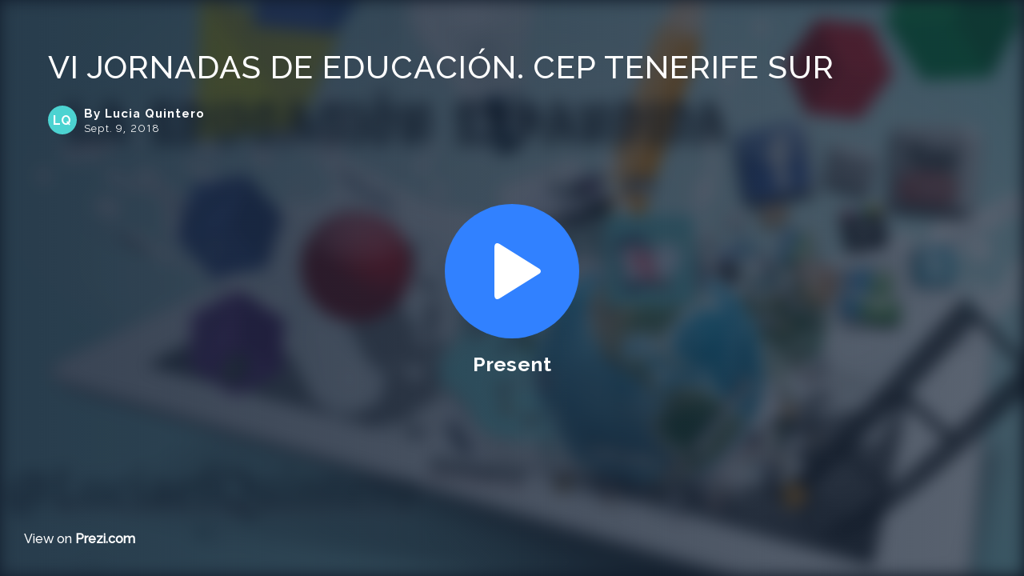

--- FILE ---
content_type: text/html; charset=utf-8
request_url: https://prezi.com/embed/iwedn7cmpksh/?bgcolor=ffffff&lock_to_path=0&autoplay=0&autohide_ctrls=0&landing_data=bHVZZmNaNDBIWnNjdEVENDRhZDFNZGNIUE43MHdLNWpsdFJLb2ZHanI5Z1hwUnNVNHJVMkFNZUI2VjBMUTI4WXZRPT0&landing_sign=YXcTHW9N6Eu4uHgi8WzDZSLF6VxyDzKMBHYvJPANqLs
body_size: 3623
content:
<!DOCTYPE html><html lang="en"><head ><title>VI JORNADAS DE EDUCACIÓN. CEP TENERIFE SUR by Lucia Quintero on Prezi</title><link rel="preload" as="font" crossorigin="" type="font/woff2" href="//assets1.prezicdn.net/common/fonts/raleway-regular.woff2"><link rel="preload" as="font" crossorigin="" type="font/woff2" href="//assets1.prezicdn.net/common/fonts/raleway-medium.woff2"><link rel="preload" as="font" crossorigin="" type="font/woff2" href="//assets1.prezicdn.net/common/fonts/raleway-semibold.woff2"><link rel="preload" as="font" crossorigin="" type="font/woff2" href="//assets1.prezicdn.net/common/fonts/raleway-bold.woff2"><link rel="preconnect" href="https://prezitemplates.s3.amazonaws.com"><!-- Common Metadata --><meta charset="utf-8"><meta http-equiv="X-UA-Compatible" content="IE=edge" /><meta name="viewport" content="width=device-width, initial-scale=1"><meta name="verify-v1" content="eyaAlbc+dH3kl2VfR/7FXmEfNj940c7ERDeqoUWtmUk="><meta name="msvalidate.01" content="256D24D16694018A98CD38E3CB2E4132"><meta name="y_key" content="c35eebc2904a0fbc"><link rel="shortcut icon" href="https://assets.prezicdn.net/assets-versioned/prezipage-versioned/v0.1.0-46-ge7f2ecf3-r20339917199a1/common/img/favicon.ico?v=2" type="image/x-icon"><link rel="apple-touch-icon-precomposed" href="https://assets.prezicdn.net/assets-versioned/prezipage-versioned/v0.1.0-46-ge7f2ecf3-r20339917199a1/common/img/prezi-apple-touch-icon.png"><meta property="og:site_name" content="prezi.com"/><meta property="fb:app_id" content="298315034451"/><meta property="twitter:account_id" content="35860484" /><link rel="alternate" href="https://prezi.com/m/iwedn7cmpksh/vi-jornadas-de-educacion-cep-tenerife-sur/" /><!-- Extra Metadata --><meta property="og:type" content="website" /><meta property="description" content=" " /><meta property="keywords" content="" /><meta property="og:description" content=" " /><meta property="og:url" content="https://prezi.com/embed/iwedn7cmpksh/?bgcolor=ffffff&amp;lock_to_path=0&amp;autoplay=0&amp;autohide_ctrls=0&amp;landing_data=bHVZZmNaNDBIWnNjdEVENDRhZDFNZGNIUE43MHdLNWpsdFJLb2ZHanI5Z1hwUnNVNHJVMkFNZUI2VjBMUTI4WXZRPT0&amp;landing_sign=YXcTHW9N6Eu4uHgi8WzDZSLF6VxyDzKMBHYvJPANqLs" /><meta property="og:title" content="VI JORNADAS DE EDUCACIÓN. CEP TENERIFE SUR" /><meta property="og:image" content="https://0901.static.prezi.com/preview/v2/lqacrcnkj4kqpxejaqpttp2oul6jc3sachvcdoaizecfr3dnitcq_3_0.png" /><meta name="twitter:card" content="summary_large_image" /><meta name="twitter:description" content=" " /><meta name="twitter:domain" content="prezi.com" /><meta name="twitter:url" content="https://prezi.com/embed/iwedn7cmpksh/?bgcolor=ffffff&amp;lock_to_path=0&amp;autoplay=0&amp;autohide_ctrls=0&amp;landing_data=bHVZZmNaNDBIWnNjdEVENDRhZDFNZGNIUE43MHdLNWpsdFJLb2ZHanI5Z1hwUnNVNHJVMkFNZUI2VjBMUTI4WXZRPT0&amp;landing_sign=YXcTHW9N6Eu4uHgi8WzDZSLF6VxyDzKMBHYvJPANqLs" /><meta name="twitter:title" content="VI JORNADAS DE EDUCACIÓN. CEP TENERIFE SUR" /><meta name="twitter:image" content="https://0901.static.prezi.com/preview/v2/lqacrcnkj4kqpxejaqpttp2oul6jc3sachvcdoaizecfr3dnitcq_3_0.png" /><!-- Init window.Site --><script type="text/javascript">
            window.Site = {};
            Site.LOG_SERVICE_ENDPOINT = 'https://hslogger-app.prezi.com/log/';
            Site.LOG_API_ENDPOINT = '//prezi.com';
            Site.user_id = 0;
        </script><!-- Google Data Layer --><!-- JS --><script type="text/javascript">
        var pageStartTime = Date.now();
        var appData = JSON.parse("{\u0022byOwner\u0022: \u0022By Lucia Quintero\u0022, \u0022canWeShowAds\u0022: false, \u0022clientData\u0022: {\u0022browserMajor\u0022: 1, \u0022browserName\u0022: \u0022ClaudeBot\u0022, \u0022browserVersion\u0022: \u00221.0\u0022, \u0022ipAddress\u0022: \u00223.137.157.66\u0022, \u0022isBrowser64Bit\u0022: true, \u0022isBrowserFirefox\u0022: false, \u0022oid\u0022: null, \u0022osName\u0022: \u0022Mac OS X\u0022, \u0022osVersion\u0022: \u002210.15.7\u0022, \u0022ownerId\u0022: 78600309, \u0022ownerOid\u0022: \u00227vf320dazmqh\u0022, \u0022ownership\u0022: \u0022shared\u0022, \u0022putmaId\u0022: \u00220975a054\u002Df5e5\u002D11f0\u002Db2ac\u002Dd63b4befeaf8\u0022, \u0022source\u0022: \u0022prezipage\u0022}, \u0022debugLogInConsole\u0022: false, \u0022embedMode\u0022: true, \u0022evaluatedFeatures\u0022: {\u0022bb\u002Dtrack\u002Dorientation\u002Dchanges\u002Don\u002Dview\u002Dpages\u0022: false, \u0022bots\u002Dwebgl\u002Dpublic\u002Dview\u002Dpage\u0022: true, \u0022gm\u002Dview\u002Dpage\u002Dbanner\u002Dhuman\u002Dconnection\u0022: false, \u0022gm\u002Dview\u002Dpage\u002Dbanner\u002Dhuman\u002Dconnection\u002Dedu\u0022: false, \u0022allow\u002Dcontent\u002Dcuration\u0022: false, \u0022abtest\u002Dvc\u002Dpromote\u002Dvideo\u002Dad\u0022: false, \u0022vc\u002Dpromote\u002Dvideo\u002Dad\u0022: false, \u0022vc\u002Dabtest\u002Dvideo\u002Dpriming\u002Dafter\u002Dend\u002Dscreen\u002Dad\u0022: false, \u0022vc\u002Dabtest\u002Dvideo\u002Dpriming\u002Dafter\u002Dend\u002Dscreen\u002Dad\u002D\u002Dprezi\u002Dvideo\u002Dredirect\u0022: false, \u0022vc\u002Dabtest\u002Dvideo\u002Dpriming\u002Dafter\u002Dend\u002Dscreen\u002Dad\u002D\u002Dhome\u002Dpage\u002Dredirect\u0022: false, \u0022gm\u002Dview\u002Dpage\u002Dpdf\u002Ddownload\u0022: false, \u0022gm\u002Dview\u002Dpage\u002Dpdf\u002Dabandoned\u002Dflow\u002Dnudge\u0022: false, \u0022gm\u002Demphasize\u002Dpdf\u002Ddownload\u0022: false, \u0022gm\u002Demphasize\u002Dpdf\u002Ddownload\u002Dwith\u002Dicon\u0022: false, \u0022gm\u002Dview\u002Dpage\u002Dpdf\u002Ddownload\u002Dwith\u002Dzuora\u0022: false, \u0022gm\u002Dmake\u002Dyour\u002Down\u002Dwith\u002Dai\u002Dlogged\u002Din\u002Dusers\u0022: true, \u0022gm\u002Dabtest\u002Dmake\u002Dyour\u002Down\u002Dwith\u002Dai\u002Dlogged\u002Din\u0022: false, \u0022gm\u002Dview\u002Dpage\u002Ddownload\u002Dbutton\u0022: true, \u0022js\u002Denable\u002Dmobile\u002Dgestures\u0022: false, \u0022js\u002Dabtest\u002Dpresent\u002Dmobile\u002Dviewer\u002Dgestures\u0022: false, \u0022gm\u002Dremix\u002Dbutton\u002Dtext\u002Dvariant\u002Da\u0022: false, \u0022gm\u002Dremix\u002Dbutton\u002Dtext\u002Dvariant\u002Db\u0022: false, \u0022gm\u002Dview\u002Dpage\u002Dview\u002Dprompt\u002Dfield\u002Dvariant\u002Da\u0022: true, \u0022gm\u002Dview\u002Dpage\u002Dview\u002Dprompt\u002Dfield\u002Dvariant\u002Db\u0022: false, \u0022js\u002Dqr\u002Dcode\u002Din\u002Dviewers\u0022: false, \u0022js\u002Dabtest\u002Dqr\u002Dcode\u002Din\u002Dviewers\u0022: false}, \u0022fallbackPreviewUrl\u0022: null, \u0022forceAutoplay\u0022: false, \u0022forceDefaultTeaseContent\u0022: false, \u0022hasLikedPrezi\u0022: false, \u0022isAuthenticated\u0022: false, \u0022isGuest\u0022: false, \u0022isMobile\u0022: false, \u0022isPublicView\u0022: false, \u0022lastModifiedDateString\u0022: \u0022Sept. 9, 2018\u0022, \u0022likesCount\u0022: 0, \u0022loggingDataForViewerLite\u0022: {\u0022category\u0022: \u0022prezi_viewer_lite\u0022, \u0022platform\u0022: \u0022desktop_embed\u0022, \u0022payload\u0022: {\u0022browser_name\u0022: \u0022ClaudeBot\u0022, \u0022browser_major\u0022: 1, \u0022browser_version\u0022: \u00221.0\u0022, \u0022is_browser_64bit\u0022: true, \u0022os_name\u0022: \u0022Mac OS X\u0022, \u0022os_version\u0022: \u002210.15.7\u0022, \u0022prezi_oid\u0022: \u0022iwedn7cmpksh\u0022, \u0022user_id\u0022: 0, \u0022device_model\u0022: \u0022Apple Mac\u0022, \u0022device_type\u0022: \u0022Other\u0022, \u0022prezi_ownership\u0022: \u0022shared\u0022, \u0022prezi_privacy\u0022: \u0022reusable\u0022, \u0022prezi_revision\u0022: 86, \u0022prezi_type\u0022: \u0022core\u0022}}, \u0022logoType\u0022: \u0022document\u002Dbased\u0022, \u0022makeACopyRedirectUrl\u0022: \u0022/signup/?next\u003D%2Fdashboard%2Fnext%2F%3Fafter_segmentation_url%3D%252Fdashboard%252Fnext%252F%253Fcopy\u002Dpresentation%253Diwedn7cmpksh%2526csrfmiddlewaretoken%253DPJ8gaEjgrHtGlwyzWsDryro8lqTj5e1A\u0022, \u0022nativeApp\u0022: null, \u0022oid\u0022: \u0022iwedn7cmpksh\u0022, \u0022owner\u0022: {\u0022username\u0022: \u00227vf320dazmqh\u0022, \u0022firstName\u0022: \u0022Lucia\u0022, \u0022lastName\u0022: \u0022Quintero\u0022, \u0022oid\u0022: \u00227vf320dazmqh\u0022}, \u0022preloadWorker\u0022: true, \u0022preloadXml\u0022: true, \u0022previewUrl\u0022: \u0022https://0901.static.prezi.com/preview/v2/lqacrcnkj4kqpxejaqpttp2oul6jc3sachvcdoaizecfr3dnitcq_3_0.png\u0022, \u0022prezilink\u0022: null, \u0022privacy\u0022: \u0022reusable\u0022, \u0022schemaVersion\u0022: \u00220\u0022, \u0022searchTerms\u0022: {\u0022sales\u002Dmarketing\u0022: [\u0022Sales Presentation\u0022, \u0022Marketing Strategy\u0022, \u0022Brainstorm\u0022, \u0022Strategy Plan\u0022, \u0022Quarterly Business Review\u0022], \u0022teacher\u0022: [\u0022Lesson Plan\u0022, \u0022Book Reports\u0022, \u0022Essay\u0022, \u0022Great Gatsby\u0022, \u0022Probability\u0022], \u0022student\u0022: [\u0022Thermal Dynamics\u0022, \u0022Climate Change\u0022, \u0022Timeline\u0022, \u0022Template\u0022, \u0022Entropy\u0022], \u0022other\u0022: [\u0022Timeline\u0022, \u0022Lesson Plan\u0022, \u0022Great Gatsby\u0022, \u0022Template\u0022, \u0022Brainstorm\u0022]}, \u0022sentryDsn\u0022: \u0022https://8d4ada1ca7f44707810ff990ccf653a1@sentry.io/1225977\u0022, \u0022shouldAutoplay\u0022: false, \u0022shouldForceViewerLite\u0022: false, \u0022isWebgl2Required\u0022: false, \u0022replaceLightViewerExperimentName\u0022: \u0022\u0022, \u0022showDesktopFeatureButtons\u0022: false, \u0022showMakeACopyButton\u0022: true, \u0022showGoogleAdsOverlay\u0022: false, \u0022showGoogleDisplayAdsOnTop\u0022: false, \u0022showGoogleDisplayAdsOnBottom\u0022: false, \u0022teaseContent\u0022: {\u0022thumbnail\u0022: \u0022https://assets1.prezicdn.net/assets\u002Dversioned/staticpages\u002Dversioned/1270\u002D76d79a6d2533fea4459d597d2b0dd50f182d7151/staticpages/awards/2018/img/winners/best_education.png\u0022, \u0022path\u0022: \u0022/p/k9noufs9uk3i/welcome\u002Dto\u002Dmerrimack\u002Dcollege/\u0022, \u0022title\u0022: \u0022Welcome to Merrimack College\u0022, \u0022subTitle\u0022: \u0022Prezi Team\u0022, \u0022titleNumberOfLines\u0022: 2, \u0022subtitleNumberOfLines\u0022: 1, \u0022type\u0022: \u0022TEASE\u0022}, \u0022title\u0022: \u0022VI JORNADAS DE EDUCACI\u005Cu00d3N. CEP TENERIFE SUR\u0022, \u0022topPicks\u0022: [{\u0022thumbnail\u0022: \u0022https://0901.static.prezi.com/preview/v2/zdm2zskikibclqnsootzlh5mgd6jc3sachvcdoaizecfr3dnitcq_2_0.png\u0022, \u0022path\u0022: \u0022/p/8cqzusfnmy2d/mapa\u002Dconceptual\u002Dcontabilidad\u002Dbasica/\u0022, \u0022title\u0022: \u0022MAPA CONCEPTUAL CONTABILIDAD BASICA\u0022, \u0022subTitle\u0022: \u0022cynthia franco\u0022, \u0022titleNumberOfLines\u0022: 2, \u0022subtitleNumberOfLines\u0022: 1, \u0022type\u0022: \u0022TOPPICK\u0022}, {\u0022thumbnail\u0022: \u0022https://0901.static.prezi.com/preview/v2/sulh5n4p4qyitbmtwxrsisidxh6jc3sachvcdoaizecfr3dnitcq_2_0.png\u0022, \u0022path\u0022: \u0022/p/8xe8o05u3acq/argument\u002Dand\u002Dpersuasion/\u0022, \u0022title\u0022: \u0022Argument and Persuasion\u0022, \u0022subTitle\u0022: \u0022Dena George\u0022, \u0022titleNumberOfLines\u0022: 2, \u0022subtitleNumberOfLines\u0022: 1, \u0022type\u0022: \u0022TOPPICK\u0022}, {\u0022thumbnail\u0022: \u0022https://0701.static.prezi.com/preview/v2/xa7ur4vzihb66orukduvijvndx6jc3sachvcdoaizecfr3dnitcq_2_0.png\u0022, \u0022path\u0022: \u0022/p/av5u7phbzu\u002Dp/bioplastico\u002Da\u002Dbase\u002Dde\u002Dcascara\u002Dde\u002Dplatano/\u0022, \u0022title\u0022: \u0022Bioplastico a base de cascara de platano\u0022, \u0022subTitle\u0022: \u0022gianella huaman\u0022, \u0022titleNumberOfLines\u0022: 2, \u0022subtitleNumberOfLines\u0022: 1, \u0022type\u0022: \u0022TOPPICK\u0022}], \u0022useMipmapService\u0022: true, \u0022viewCount\u0022: 2, \u0022viewerEmail\u0022: \u0022\u0022, \u0022viewerName\u0022: \u0022\u0022, \u0022viewerRights\u0022: {\u0022edit\u0022: false, \u0022comment\u0022: false, \u0022hasPresenterViewFeature\u0022: false}, \u0022wasm\u0022: true}");
    </script><!-- Load external dependencies --><script type="application/javascript" src="https://assets1.prezicdn.net/frontend-packages/react@17.0.0/umd/react.production.min.js" defer></script><script type="application/javascript" src="https://assets1.prezicdn.net/frontend-packages/react-dom@17.0.0/umd/react-dom.production.min.js" defer></script><script type="text/javascript" src="https://package-bundles.prezi.com/viewer-container/viewer-container.0.2.1912/br/viewer-container.js" defer></script><script type="text/javascript" src="https://assets.prezicdn.net/assets-versioned/prezipage-versioned/v0.1.0-46-ge7f2ecf3-r20339917199a1/prezipage/js/presentation_react_app.js" defer></script><!-- CSS --><link rel="stylesheet" href="https://assets.prezicdn.net/assets-versioned/prezipage-versioned/v0.1.0-46-ge7f2ecf3-r20339917199a1/CACHE/css/output.c551df2d7090.css" type="text/css"><!-- Content specific styling --><link href="https://fonts.googleapis.com/css2?family=Inter:wght@300;400;500;600;700&display=swap" rel="stylesheet"><link rel="stylesheet" href="https://assets.prezicdn.net/assets-versioned/prezipage-versioned/v0.1.0-46-ge7f2ecf3-r20339917199a1/CACHE/css/output.5edfbdb3ee86.css" type="text/css"><link rel="stylesheet" href="https://assets.prezicdn.net/assets-versioned/prezipage-versioned/v0.1.0-46-ge7f2ecf3-r20339917199a1/CACHE/css/output.6131586d1da8.css" type="text/css"></head><body class="lazy" data-ga-tracking=""><noscript><iframe src="//www.googletagmanager.com/ns.html?id=GTM-MQ6FG2" height="0" width="0" style="display:none;visibility:hidden"></iframe></noscript><div id="body-wrapper"><!-- Header --><div id="body-header" class=""></div><!-- Content --><div id="body-content"><div id="viewer-container" data-lookup="viewer-container"></div></div></div><script src="https://assets.prezicdn.net/assets-versioned/prezipage-versioned/v0.1.0-46-ge7f2ecf3-r20339917199a1/CACHE/js/output.2f5423f2c6f7.js"></script><script src="https://assets.prezicdn.net/assets-versioned/prezipage-versioned/v0.1.0-46-ge7f2ecf3-r20339917199a1/CACHE/js/output.a8e10b28c6d5.js"></script><script>
        window.Site = window.Site || {};
        $.extend(Site, {
            stripePublicKey: '',
        })
    </script></body></html>
